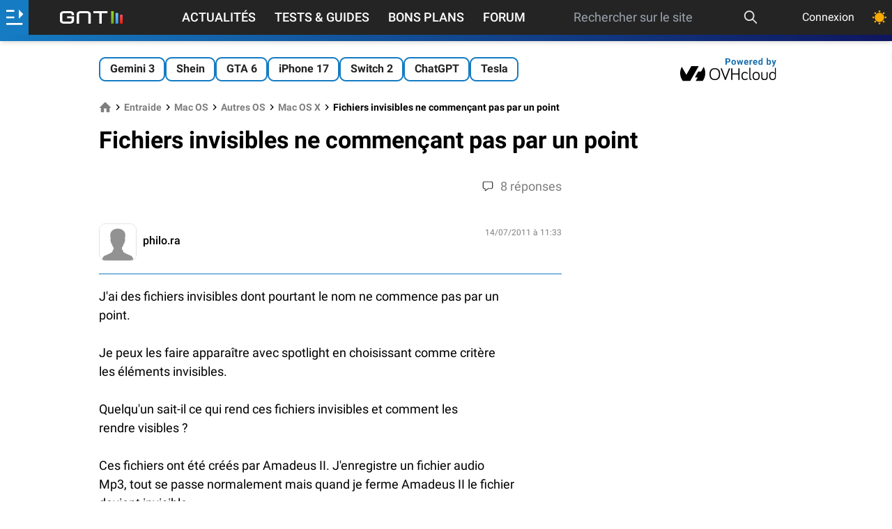

--- FILE ---
content_type: text/html; charset=utf-8
request_url: https://www.google.com/recaptcha/api2/aframe
body_size: 248
content:
<!DOCTYPE HTML><html><head><meta http-equiv="content-type" content="text/html; charset=UTF-8"></head><body><script nonce="JAnrMQn9Y5-VkESk1sb0ow">/** Anti-fraud and anti-abuse applications only. See google.com/recaptcha */ try{var clients={'sodar':'https://pagead2.googlesyndication.com/pagead/sodar?'};window.addEventListener("message",function(a){try{if(a.source===window.parent){var b=JSON.parse(a.data);var c=clients[b['id']];if(c){var d=document.createElement('img');d.src=c+b['params']+'&rc='+(localStorage.getItem("rc::a")?sessionStorage.getItem("rc::b"):"");window.document.body.appendChild(d);sessionStorage.setItem("rc::e",parseInt(sessionStorage.getItem("rc::e")||0)+1);localStorage.setItem("rc::h",'1769008765800');}}}catch(b){}});window.parent.postMessage("_grecaptcha_ready", "*");}catch(b){}</script></body></html>